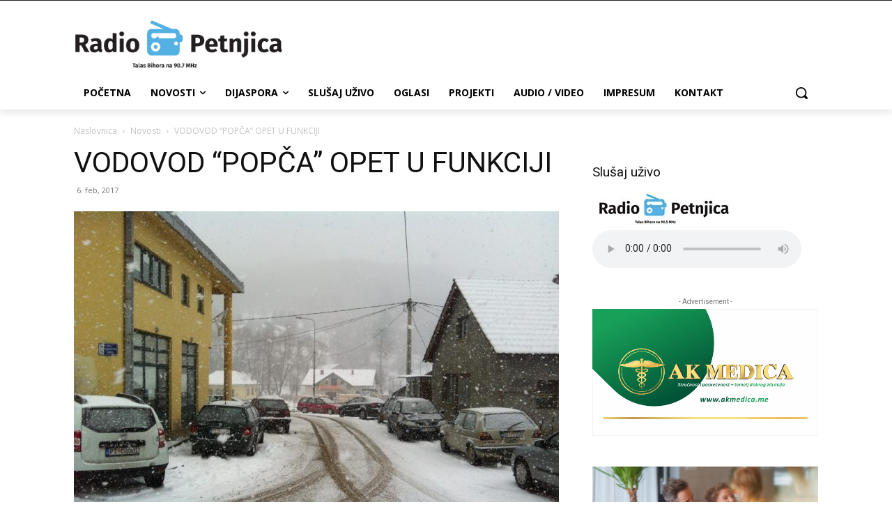

--- FILE ---
content_type: text/html; charset=utf-8
request_url: https://www.google.com/recaptcha/api2/aframe
body_size: 270
content:
<!DOCTYPE HTML><html><head><meta http-equiv="content-type" content="text/html; charset=UTF-8"></head><body><script nonce="qKBx1DjPOV5DExIDHrnmUw">/** Anti-fraud and anti-abuse applications only. See google.com/recaptcha */ try{var clients={'sodar':'https://pagead2.googlesyndication.com/pagead/sodar?'};window.addEventListener("message",function(a){try{if(a.source===window.parent){var b=JSON.parse(a.data);var c=clients[b['id']];if(c){var d=document.createElement('img');d.src=c+b['params']+'&rc='+(localStorage.getItem("rc::a")?sessionStorage.getItem("rc::b"):"");window.document.body.appendChild(d);sessionStorage.setItem("rc::e",parseInt(sessionStorage.getItem("rc::e")||0)+1);localStorage.setItem("rc::h",'1768745915078');}}}catch(b){}});window.parent.postMessage("_grecaptcha_ready", "*");}catch(b){}</script></body></html>